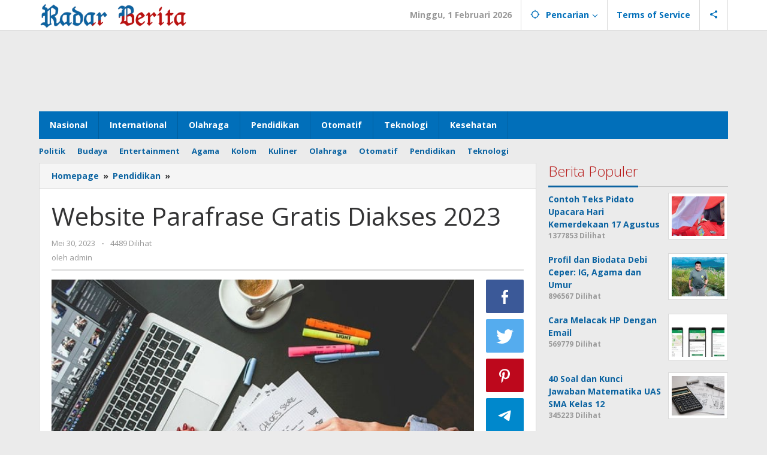

--- FILE ---
content_type: text/html; charset=utf-8
request_url: https://www.google.com/recaptcha/api2/aframe
body_size: 268
content:
<!DOCTYPE HTML><html><head><meta http-equiv="content-type" content="text/html; charset=UTF-8"></head><body><script nonce="TQin85dN0p23V4IbI_wFGg">/** Anti-fraud and anti-abuse applications only. See google.com/recaptcha */ try{var clients={'sodar':'https://pagead2.googlesyndication.com/pagead/sodar?'};window.addEventListener("message",function(a){try{if(a.source===window.parent){var b=JSON.parse(a.data);var c=clients[b['id']];if(c){var d=document.createElement('img');d.src=c+b['params']+'&rc='+(localStorage.getItem("rc::a")?sessionStorage.getItem("rc::b"):"");window.document.body.appendChild(d);sessionStorage.setItem("rc::e",parseInt(sessionStorage.getItem("rc::e")||0)+1);localStorage.setItem("rc::h",'1769912608973');}}}catch(b){}});window.parent.postMessage("_grecaptcha_ready", "*");}catch(b){}</script></body></html>